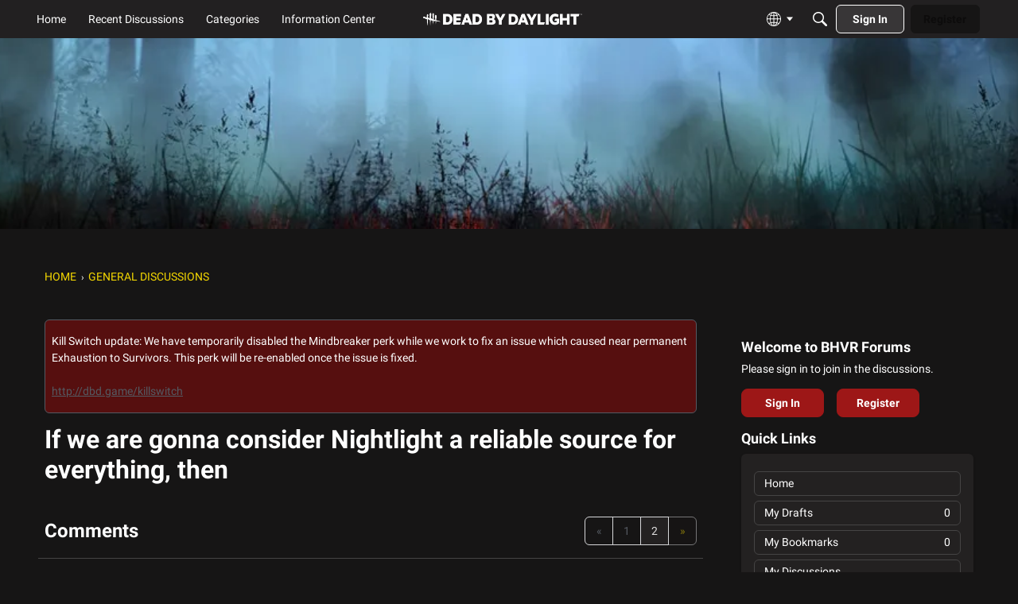

--- FILE ---
content_type: application/x-javascript
request_url: https://forums.bhvr.com/dist/v2/forum/entries/addons/subcommunities/forum.DTSVkBOV.min.js
body_size: -267
content:
import{c$ as e,aS as t}from"../../forum.BiKBLKPA.min.js";const i=e;t("SubcommunitiesWidget",i,{overwrite:!0});


--- FILE ---
content_type: application/x-javascript
request_url: https://forums.bhvr.com/dist/v2/forum/chunks/addons/badges/Badge.variables.DxO4IHXJ.min.js
body_size: -205
content:
import"../../../vendor/vendor/react-core.c73_GU-I.min.js";import{f as a,bJ as e,bK as i}from"../../../entries/forum.BiKBLKPA.min.js";const r=a(()=>e("badges",new i({"sizing.width":"profile.badges.size.width"})));export{r as b};


--- FILE ---
content_type: application/x-javascript
request_url: https://forums.bhvr.com/dist/v2/forum/chunks/PageTitle.cV8eMwD2.min.js
body_size: -75
content:
import{j as a,l as m}from"../vendor/vendor/react-core.c73_GU-I.min.js";import{c7 as d,db as p,a9 as u}from"../entries/forum.BiKBLKPA.min.js";function h(s){const{title:i,children:t,actions:n,meta:e,className:c,includeBackLink:o=!0,headingClassName:r}=s,l=d().isCompact;return a.jsxs("div",{className:m("pageTitleContainer",c),children:[a.jsx(p,{actions:n,title:i,depth:1,includeBackLink:!l&&o,headingClassName:r,children:t}),e&&a.jsx(u,{children:e})]})}export{h as P};
